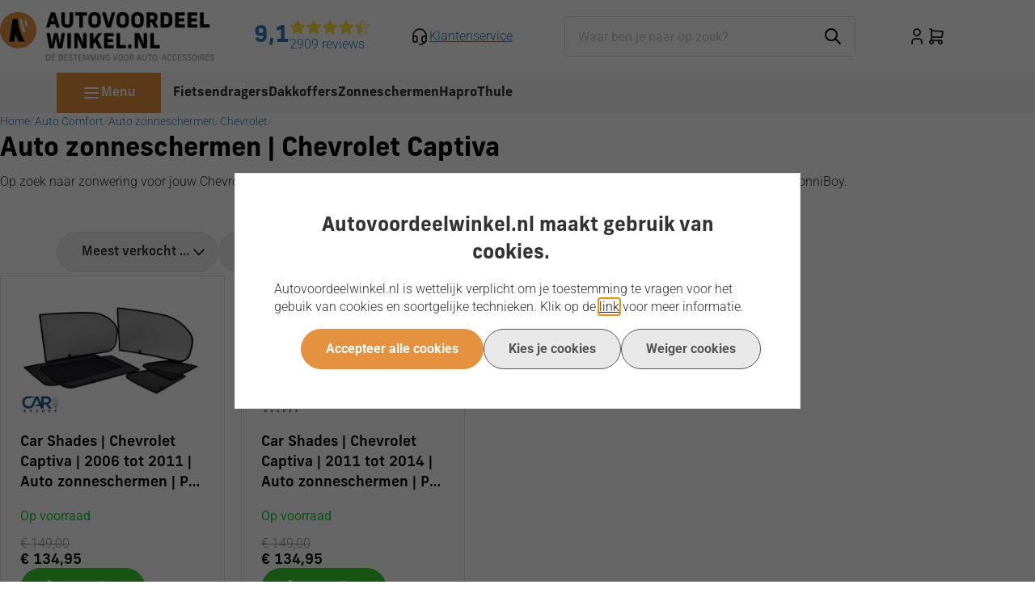

--- FILE ---
content_type: text/xml; charset="utf-8"
request_url: https://www.autovoordeelwinkel.nl/website/Includes/AjaxFunctions/WebsiteAjaxHandler.php?Show=ProductCategory
body_size: 474
content:
<?xml version="1.0" encoding="utf-8" ?><xjx><cmd n="js"><![CDATA[$(".page__viewed-recently").html("                ")]]></cmd><cmd n="js"><![CDATA[console.group("70308: Chevrolet Captiva                          POST:https://www.autovoordeelwinkel.nl/website/Includes/AjaxFunctions/WebsiteAjaxHandler.php?Show=ProductCategory:LoadCategory");]]></cmd><cmd n="js"><![CDATA[console.info("Factory_Protom_Page_Category_ViewedRecently       Factory\Protom\Page\Category\{closure}:73 Page element is null, false returnd");]]></cmd><cmd n="js"><![CDATA[console.info("Factory_Protom_Page_Category_MostViewed           IsSettingEnabled:53 Show MostViewed  ");]]></cmd><cmd n="js"><![CDATA[console.info("Factory_Protom_Page_Category_MostViewed           Factory\Protom\Page\Category\{closure}:79 Most viewed products hidden on category page, most viewed products are not visible");]]></cmd><cmd n="js">console.groupEnd()</cmd><cmd n="js"><![CDATA[ajaxRequest.callbackSuccess("load");]]></cmd><cmd n="js"><![CDATA[CSRF.SetToken("e1695c464baedc853e27477327c0d4b47a88b7e512f319f7c667bd6caf078a5f")]]></cmd></xjx>